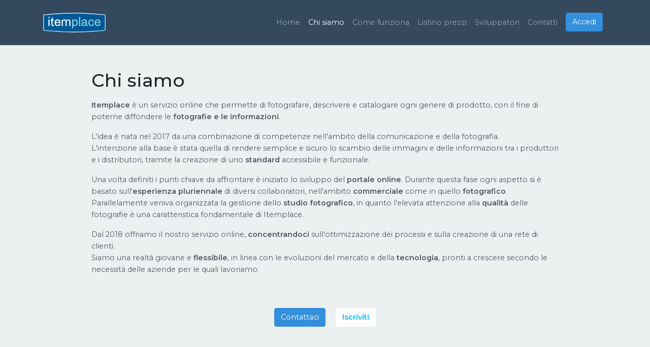

--- FILE ---
content_type: text/html; charset=UTF-8
request_url: https://itemplace.it/chi-siamo
body_size: 2216
content:
<!doctype html>
<html lang="it">
    <head>
        <meta charset="utf-8">
        <meta name="viewport" content="width=device-width, initial-scale=1, shrink-to-fit=no">
        <meta name="csrf-token" content="djekz9rsdTi1kzqXaT2qAqGhY9bCMUhUduxkqXhe">
        <title>Chi siamo • Itemplace</title><meta name="description" content="Itemplace &egrave; un servizio online che permette di fotografare, descrivere e catalogare ogni genere di prodotto, con il fine di poterne diffondere le fotografie e le informazioni"><link rel="canonical" href="https://itemplace.it/chi-siamo"/><meta property="og:title" content="Chi siamo" /><meta property="og:description" content="Itemplace &egrave; un servizio online che permette di fotografare, descrivere e catalogare ogni genere di prodotto, con il fine di poterne diffondere le fotografie e le informazioni" /><meta name="twitter:title" content="Chi siamo" /><meta name="twitter:description" content="Itemplace &egrave; un servizio online che permette di fotografare, descrivere e catalogare ogni genere di prodotto, con il fine di poterne diffondere le fotografie e le informazioni" />
        <link rel="stylesheet" href="https://fonts.googleapis.com/css?family=Montserrat:400,500,600">
        <link rel="stylesheet" href="/css/app.css?id=aada67ef1e7a716fece1">
    </head>
    <body>
        <header class="main">
            <div class="container">
                <nav class="navbar navbar-expand-lg navbar-dark main py-4 px-0">
                    <a class="navbar-brand" href="https://itemplace.it">
                        <img src="https://itemplace.it/img/logo.svg" alt="Itemplace" title="Itemplace" width="123" height="39">
                    </a>

                    <button class="navbar-toggler" type="button" data-toggle="collapse" data-target="#navbarSupportedContent" aria-controls="navbarSupportedContent" aria-expanded="false" aria-label="Toggle navigation">
                        <span class="navbar-toggler-icon"></span>
                    </button>

                    <div class="collapse navbar-collapse" id="navbarSupportedContent">
                        <ul class="navbar-nav ml-auto mt-2 mt-lg-0">
                            <li class="nav-item ">
                                <a class="nav-link" href="https://itemplace.it">Home</a>
                            </li>
                            <li class="nav-item active">
                                <a class="nav-link" href="https://itemplace.it/chi-siamo">Chi siamo</a>
                            </li>
                            <li class="nav-item ">
                                <a class="nav-link" href="https://itemplace.it/come-funziona">Come funziona</a>
                            </li>
                            <li class="nav-item ">
                                <a class="nav-link" href="https://itemplace.it/listino-prezzi">Listino prezzi</a>
                            </li>
                            <li class="nav-item ">
                                <a class="nav-link" href="https://itemplace.it/sviluppatori">Sviluppatori</a>
                            </li>
                            <li class="nav-item ">
                                <a class="nav-link" href="https://itemplace.it/contatti">Contatti</a>
                            </li>
                                                            <li class="nav-item d-none d-md-block">
                                    <a class="btn btn-primary " href="https://itemplace.it/login">Accedi</a>
                                </li>
                                
                                    
                                

                                <li class="nav-item d-block d-md-none">
                                    <a class="nav-link " href="https://itemplace.it/login">Accedi</a>
                                </li>
                                
                                    
                                
                                                    </ul>
                    </div>
                </nav>
            </div>
        </header>

        <main>
                <div class="chi-siamo pt-5">
        <div class="container">
            <div class="row">
                <div class="col-md-10 offset-md-1">
                    <h1 class="mb-3">Chi siamo</h1>
                    <p>
                        <strong>Itemplace</strong> è un servizio online che permette di fotografare, descrivere e catalogare ogni genere di prodotto, con il fine di poterne diffondere le <strong>fotografie e le informazioni</strong>.<br>
                    </p>
                    <p>
                        L'idea è nata nel 2017 da una combinazione di competenze nell'ambito della comunicazione e della fotografia.<br>
                        L'intenzione alla base è stata quella di rendere semplice e sicuro lo scambio delle immagini e delle informazioni tra i produttori e i distributori, tramite la creazione di uno <strong>standard</strong> accessibile e funzionale.
                    </p>
                    <p>
                        Una volta definiti i punti chiave da affrontare è iniziato lo sviluppo del <strong>portale online</strong>. Durante questa fase ogni aspetto si è basato sull'<strong>esperienza pluriennale</strong> di diversi collaboratori,
                        nell'ambito <strong>commerciale</strong> come in quello <strong>fotografico</strong>.<br>
                        Parallelamente veniva organizzata la gestione dello <strong>studio fotografico</strong>, in quanto l'elevata attenzione alla <strong>qualità</strong> delle fotografie è una caratteristica fondamentale di Itemplace.
                    </p>
                    <p>
                        Dal 2018 offriamo il nostro servizio online, <strong>concentrandoci</strong> sull'ottimizzazione dei processi e sulla creazione di una rete di clienti.<br>
                        Siamo una realtà giovane e <strong>flessibile</strong>, in linea con le evoluzioni del mercato e della <strong>tecnologia</strong>, pronti a crescere secondo le necessità delle aziende per le quali lavoriamo.
                    </p>

                    <p class="mt-5 text-center py-3">
                        <a href="https://itemplace.it/contatti" class="btn btn-primary mx-2">Contattaci</a>
                        <a href="https://itemplace.it/register" class="btn btn-white mx-2 font-weight-bold">Iscriviti</a>
                    </p>
                </div>
            </div>
        </div>
    </div>
        </main>

        <footer class="main mt-5 py-3">
            <div class="container">
                <div class="row align-items-center">
                    <div class="col-md-3 mb-3 mb-md-0">
                        <a href="https://itemplace.it">
                            <img src="https://itemplace.it/img/itemplace.svg" alt="Itemplace" title="Itemplace" class="img-fluid" width="200">
                        </a>
                    </div>
                    <div class="col-md-6 mb-3 mb-md-0">
                        <a href="https://itemplace.it">Itemplace</a> di Basso Marco &bullet; P.IVA: 03758460046<br>
                        Mail: <a href="&#109;&#97;ilto&#58;&#105;nfo&#64;it&#101;m&#112;lace&#46;i&#116;">&#105;nf&#111;&#64;i&#116;&#101;&#109;place&#46;it</a> &bullet; Tel: 0172 1836590<br>
                        Da Lunedì a Venerdì &bullet; 9.00 - 12.00 / 14.00 - 17.00<br>
                        <small>&copy; 2025 Tutti i diritti riservati.</small>
                    </div>
                    <div class="col-md-3 text-md-right mb-3 mb-md-0">
                        <div class="footer-social mb-3">
                            <a href="https://www.facebook.com/itemplace/" target="_blank" rel="noreferrer noopener" class="mx-1"><img src="https://itemplace.it/images/icon-facebook.svg" alt="Facebook" title="Facebook" width="18" height="18"></a>
                            <a href="https://twitter.com/Itemplace" target="_blank" rel="noreferrer noopener" class="mx-1"><img src="https://itemplace.it/images/icon-twitter.svg" alt="Twitter" title="Twitter" width="18" height="18"></a>
                            <a href="https://www.youtube.com/channel/UCT_2sjkbsmf-oulng2JlFyQ" target="_blank" rel="noreferrer noopener" class="mx-1"><img src="https://itemplace.it/images/icon-youtube.svg" alt=YouTube" title=YouTube" width="18" height="18"></a>
                            <a href="https://wa.me/003901721836590" target="_blank" rel="noreferrer noopener" class="mx-1"><img src="https://itemplace.it/images/icon-whatsapp.svg" alt="Whatsapp" title="Whatsapp" width="18" height="18"></a>
                            <a href="tel:003901721836590" target="_blank" rel="noreferrer noopener" class="mx-1"><img src="https://itemplace.it/images/icon-phone.svg" alt="Telefono" title="Telefono" width="18" height="18"></a>
                            <a href="mailto:info@itemplace.it" target="_blank" rel="noreferrer noopener" class="mx-1"><img src="https://itemplace.it/images/icon-email.svg" alt="Email" title="Email" width="18" height="18"></a>
                            <a href="https://www.linkedin.com/company/itemplace" target="_blank" rel="noreferrer noopener" class="mx-1"><img src="https://itemplace.it/images/icon-linkedin.svg" alt="LinkedIn" title="LinkedIn" width="18" height="18"></a>
                        </div>
                        <div class="footer-legal">
                            <a href="https://itemplace.it/note-legali">Note legali</a> &bullet;
                            <a href="https://itemplace.it/privacy-policy#cookies">Cookie</a> &bullet;
                            <a href="https://itemplace.it/privacy-policy">Privacy</a>
                        </div>
                    </div>
                </div>
            </div>
        </footer>

        <script src="/js/app.js?id=71a98282e9adf9f8c248"></script>
    </body>
</html>


--- FILE ---
content_type: image/svg+xml
request_url: https://itemplace.it/img/itemplace.svg
body_size: 600
content:
<svg enable-background="new 0 0 97.7 21.2" viewBox="0 0 97.7 21.2" xmlns="http://www.w3.org/2000/svg"><g fill="#b0b8b9"><path d="m0 4.9h2.2v12h-2.2z"/><path d="m7.9 4.9h2.8v1.8h-2.8v7.2c0 .6.1 1 .3 1.2.2.3.6.4 1 .4s.9-.1 1.5-.4v1.6c-.6.3-1.3.4-2.2.4s-1.6-.3-2.1-.8-.7-1.4-.7-2.6v-7h-1.3v-1.8h1.4l.8-3.8h1.4v3.8z"/><path d="m20.1 5.3c.8.4 1.4 1 1.8 1.8s.6 1.7.6 2.7v1.7h-8.4c0 1.3.3 2.3.9 2.9.6.7 1.4 1 2.5 1 1 0 1.7-.3 2.2-.9s.7-1.3.7-2.1h2.1c0 .9-.2 1.8-.6 2.5s-1 1.3-1.8 1.6c-.8.4-1.6.6-2.6.6h-.1c-1.7 0-3-.5-4-1.6s-1.5-2.5-1.5-4.4v-.5c0-1.2.2-2.2.7-3.2.4-.9 1.1-1.6 1.9-2.1s1.8-.8 2.9-.8h.2c.8.2 1.7.4 2.5.8m-4.9 2c-.6.5-.9 1.4-1 2.4h6.2v-.3c0-.9-.3-1.6-.8-2.2-.5-.5-1.3-.8-2.2-.8-1 .1-1.7.3-2.2.9"/><path d="m40.5 5.8c.7.7 1 1.8 1 3.1v8.1h-2.2v-7.7c0-1.9-.7-2.8-2.2-2.8-.5 0-1 .1-1.4.4s-.8.7-1 1.2c-.3.5-.4 1.1-.4 1.7v7.2h-2.2v-7.7c0-1.9-.7-2.8-2.2-2.8-.5 0-1 .1-1.4.4s-.8.7-1 1.2c-.3.5-.4 1.1-.4 1.7v7.2h-2.2v-12h1.6l.3 1.8c.9-1.3 2.2-2 3.8-2s2.7.7 3.3 2c.5-.8 1.1-1.3 1.7-1.6s1.3-.4 2-.4c1.2-.1 2.2.2 2.9 1"/><path d="m53.7 6.4c.9 1.1 1.3 2.6 1.3 4.5v.3c0 1.9-.4 3.3-1.3 4.4s-2.1 1.6-3.6 1.6-2.6-.6-3.5-1.8v5.8h-2.2v-16.3h1.6c.1.5.2 1.1.3 1.6.9-1.3 2.1-1.9 3.7-1.9 1.7.1 2.9.6 3.7 1.8m-6.3 1.2c-.5.7-.7 1.9-.7 3.4s.3 2.7.8 3.4 1.3 1.1 2.3 1.1 1.8-.4 2.3-1.1.8-1.9.8-3.4-.3-2.7-.8-3.4-1.3-1.1-2.3-1.1c-1.1 0-1.9.3-2.4 1.1"/><path d="m57.5 0h2.2v17h-2.2z"/><path d="m71.1 5.6c.8.6 1.2 1.5 1.2 2.7v6.2c0 .3.1.5.2.6s.3.2.5.2c.4 0 .7-.1 1.1-.3v1.6c-.5.3-1.1.5-1.8.5s-1.2-.2-1.5-.6-.5-.9-.5-1.6c-1 1.4-2.4 2.2-4.2 2.2-1.3 0-2.3-.3-3-.9s-1-1.5-1-2.7c0-1 .3-1.7.8-2.3s1.3-1 2.5-1.2c1.2-.3 2.8-.4 4.8-.4v-1c0-.8-.2-1.4-.7-1.7s-1.2-.5-2-.5-1.5.2-2 .5-.7.8-.7 1.4v.3h-2.2c0-.2 0-.5 0-.8 0-.5.2-1.1.7-1.6.4-.5 1-.9 1.8-1.2s1.6-.4 2.5-.4h.2c1.4.1 2.6.4 3.3 1m-4.7 6.1c-.8.2-1.4.4-1.7.7s-.4.8-.4 1.4c0 1.1.8 1.6 2.5 1.6.6 0 1.1-.1 1.6-.4s.9-.7 1.2-1.2.5-1.1.5-1.8v-.5c-1.7-.1-2.9 0-3.7.2"/><path d="m83.1 5.3c.8.4 1.4 1 1.8 1.8s.6 1.6.6 2.6h-2.2c0-1-.2-1.8-.7-2.3-.5-.6-1.2-.9-2.1-.9-1 0-1.7.3-2.3 1s-.9 1.5-.9 2.7v1.3c0 1.4.3 2.4.8 3 .6.7 1.4 1 2.4 1s1.7-.3 2.2-.9.7-1.3.7-2.3h2.1c0 1.5-.5 2.7-1.4 3.6s-2.1 1.3-3.6 1.3h-.2c-1.1 0-2-.2-2.8-.7s-1.4-1.2-1.8-2.1-.6-1.9-.6-3.1v-.6c0-1.2.2-2.2.7-3.1.4-.9 1.1-1.6 1.9-2.1s1.7-.7 2.8-.7h.2c.8-.1 1.6.1 2.4.5"/><path d="m95.3 5.3c.8.4 1.4 1 1.8 1.8s.6 1.7.6 2.7v1.7h-8.4c0 1.3.3 2.3.9 2.9.6.7 1.4 1 2.5 1 1 0 1.7-.3 2.2-.9s.7-1.3.7-2.1h2.1c0 .9-.2 1.8-.6 2.5s-1 1.3-1.8 1.6c-.8.4-1.6.6-2.6.6h-.1c-1.7 0-3-.5-4-1.6s-1.5-2.5-1.5-4.4v-.5c0-1.2.2-2.2.7-3.2.4-.9 1.1-1.6 1.9-2.1s1.8-.8 2.9-.8h.2c.8.2 1.7.4 2.5.8m-5 2c-.6.5-.9 1.4-1 2.4h6.2v-.3c0-.9-.3-1.6-.8-2.2-.5-.5-1.3-.8-2.2-.8-.9.1-1.6.3-2.2.9"/><path d="m0 0h2.3v2h-2.3z"/></g></svg>


--- FILE ---
content_type: image/svg+xml
request_url: https://itemplace.it/images/icon-email.svg
body_size: 10
content:
<svg enable-background="new 0 0 14 14" viewBox="0 0 14 14" xmlns="http://www.w3.org/2000/svg"><g fill="#444444"><path d="m7 9-1.732-1.516-4.952 4.245c.18.167.423.271.691.271h11.986c.267 0 .509-.104.688-.271l-4.949-4.245z"/><path d="m13.684 2.271c-.18-.168-.422-.271-.691-.271h-11.986c-.267 0-.509.104-.689.273l6.682 5.727z"/><path d="m0 2.878v8.308l4.833-4.107z"/><path d="m9.167 7.079 4.833 4.107v-8.311z"/></g></svg>


--- FILE ---
content_type: image/svg+xml
request_url: https://itemplace.it/img/logo.svg
body_size: 1209
content:
<svg enable-background="new 0 0 761 240.8" viewBox="0 0 761 240.8" xmlns="http://www.w3.org/2000/svg"><path d="m0 202.5c0 9.2 7.5 17.4 16.7 18.3 0 0 222.4 20 363.8 20s363.8-20 363.8-20c9.2-.8 16.7-9 16.7-18.3v-164.3c0-9.2-7.5-17.4-16.7-18.3 0 0-222.4-20-363.8-20s-363.8 20.1-363.8 20.1c-9.2.8-16.7 9-16.7 18.2z" fill="#8bd0e6"/><path d="m4.3 202.9c0 7.1 5.8 13.4 12.8 14 0 0 223.5 19.6 363.4 19.6s363.4-19.6 363.4-19.6c7.1-.6 12.8-6.9 12.8-14v-165c0-7.1-5.8-13.4-12.8-14 0 0-223.5-19.6-363.4-19.6s-363.4 19.6-363.4 19.6c-7.1.6-12.8 6.9-12.8 14z" fill="#fff"/><path d="m8.6 204.5c0 4.3 3.5 8 7.7 8.4 0 0 226 19.3 364.2 19.3s364.2-19.3 364.2-19.3c4.2-.4 7.7-4.1 7.7-8.4v-168.2c0-4.3-3.5-8-7.7-8.4 0 0-226-19.3-364.2-19.3s-364.2 19.3-364.2 19.3c-4.2.4-7.7 4.1-7.7 8.4z" fill="#005895"/><path d="m78.2 83.5v78h-14.4v-78z" fill="#fff"/><path d="m115 83.5h18.2v11.5h-18.2v46.6c0 3.7.7 6.3 2.1 7.9s3.6 2.4 6.6 2.4c2.6 0 5.8-.8 9.5-2.3v10.7c-3.7 1.8-8.4 2.7-14.2 2.7-6 0-10.6-1.8-13.7-5.3-3.1-3.6-4.7-9.2-4.7-16.9v-45.8h-8.6v-11.5h9l4.9-24.9h9v24.9z" fill="#fff"/><path d="m194 86c4.9 2.7 8.8 6.5 11.5 11.5s4.1 10.8 4.1 17.4v10.8h-54.5c.2 8.2 2.1 14.6 5.8 19.1s9.1 6.7 16.3 6.7c6.4 0 11.1-1.9 14.2-5.7s4.6-8.2 4.6-13.4h13.6c0 6.1-1.4 11.5-4.2 16-2.8 4.6-6.7 8.1-11.6 10.7-4.9 2.5-10.6 3.8-16.9 3.8h-.6c-11 0-19.7-3.5-26-10.6-6.4-7.1-9.5-16.5-9.5-28.3v-3c0-7.7 1.4-14.6 4.3-20.5s6.9-10.5 12.2-13.7c5.3-3.3 11.5-4.9 18.6-4.9h1.1c6.4.1 12 1.4 17 4.1zm-31.9 12.8c-3.6 3.6-5.8 8.9-6.6 15.9h40v-1.8c0-5.8-1.8-10.5-5.3-14-3.5-3.6-8.2-5.3-14-5.3-5.8-.2-10.5 1.6-14.1 5.2z" fill="#fff"/><path d="m326.3 89c4.5 4.7 6.7 11.4 6.7 20v52.5h-14.4v-49.9c0-12.1-4.7-18.2-14-18.2-3.3 0-6.3 1-9.1 2.9s-5 4.6-6.7 7.9-2.5 6.9-2.5 10.9v46.4h-14.4v-49.9c0-12.1-4.7-18.2-14-18.2-3.3 0-6.3 1-9.1 2.9s-5 4.6-6.7 7.9-2.5 6.9-2.5 10.9v46.4h-14.4v-78h10.4l2 11.5c5.9-8.7 14.1-13 24.6-13 10.3 0 17.4 4.3 21.4 13 3.5-4.9 7.2-8.3 11.1-10.2 4-1.9 8.2-2.8 12.8-2.8 8.1 0 14.3 2.3 18.8 7z" fill="#fff"/><g fill="#8bd0e6"><path d="m412.3 92.8c5.6 7.2 8.4 17.2 8.4 29.8v1.7c0 12-2.8 21.5-8.3 28.4s-13.3 10.4-23.3 10.4c-9.6 0-17.1-3.8-22.4-11.4v37.6h-14.4v-105.8h10.7c.7 3.3 1.4 6.8 2 10.7 5.8-8.1 13.8-12.2 24.1-12.2 9.8 0 17.6 3.6 23.2 10.8zm-41 7.8c-3.2 4.8-4.8 12.1-4.8 21.8 0 10 1.7 17.3 5 22.1 3.3 4.7 8.3 7.1 15 7.1s11.7-2.4 15-7.2 4.9-12.1 4.9-22c0-10-1.7-17.3-5-22s-8.3-7-14.9-7c-7 0-12 2.4-15.2 7.2z"/><path d="m450.9 51.6v109.9h-14.4v-109.9z"/><path d="m525.2 88.1c5 4.1 7.6 10 7.6 17.7v40.5c0 1.8.4 3.2 1.2 4 .8.9 1.8 1.3 3.1 1.3 2.3 0 4.7-.7 7-2.1v10.5c-3.5 2-7.4 3-11.8 3s-7.6-1.2-9.8-3.7c-2.1-2.5-3.3-5.9-3.5-10.3-6.3 9.4-15.4 14-27.3 14-8.5 0-14.9-1.9-19.2-5.6-4.2-3.7-6.3-9.6-6.3-17.6 0-6.3 1.6-11.3 4.9-14.9s8.7-6.2 16.2-7.9c7.5-1.6 17.9-2.4 31.2-2.4v-7.2c0-5.2-1.5-8.8-4.6-10.9s-7.5-3.1-13.3-3.1c-5.5 0-9.8 1.1-12.8 3.2-3.1 2.1-4.6 5.1-4.6 9v1.8h-14c-.2-1.4-.3-3.1-.3-5 0-3.6 1.4-6.9 4.3-10.1 2.8-3.2 6.7-5.7 11.6-7.6s10.3-2.8 16.2-2.8h1.4c10.1.1 17.7 2.1 22.8 6.2zm-31 39.3c-5.5 1.1-9.1 2.7-10.9 4.8s-2.7 5.1-2.7 8.9c0 7 5.3 10.5 16 10.5 3.8 0 7.3-.9 10.7-2.8s6.1-4.6 8.1-8c2-3.5 3.1-7.4 3.1-11.9v-3.1c-10.8 0-18.9.5-24.3 1.6z"/><path d="m602.8 86c4.9 2.7 8.8 6.5 11.5 11.4s4.1 10.5 4.1 16.8h-14.2c0-6.3-1.6-11.4-4.8-15.1-3.2-3.8-7.8-5.6-13.8-5.6-6.3 0-11.3 2.1-15 6.3s-5.6 10-5.6 17.3v8.2c0 8.9 1.8 15.4 5.5 19.8 3.7 4.3 8.9 6.5 15.6 6.5 6.2 0 10.9-1.9 14-5.6s4.7-8.7 4.7-15h13.7c0 9.8-2.9 17.6-8.8 23.4s-13.7 8.7-23.4 8.7h-1.3c-6.9 0-13-1.6-18.2-4.8s-9.2-7.7-12-13.5-4.2-12.6-4.2-20.3v-3.7c0-7.7 1.4-14.5 4.3-20.4s6.9-10.4 12.1-13.6 11.1-4.8 17.9-4.8h1.2c6.1 0 11.7 1.3 16.7 4z"/><path d="m681.5 86c4.9 2.7 8.8 6.5 11.5 11.5s4.1 10.8 4.1 17.4v10.8h-54.5c.2 8.2 2.1 14.6 5.8 19.1s9.1 6.7 16.3 6.7c6.4 0 11.1-1.9 14.2-5.7s4.6-8.2 4.6-13.4h13.6c0 6.1-1.4 11.5-4.2 16-2.8 4.6-6.7 8.1-11.6 10.7-4.9 2.5-10.6 3.8-16.9 3.8h-.6c-11 0-19.7-3.5-26-10.6-6.4-7.1-9.5-16.5-9.5-28.3v-3c0-7.7 1.4-14.6 4.3-20.5s6.9-10.5 12.2-13.7c5.3-3.3 11.5-4.9 18.6-4.9h1.1c6.4.1 12.1 1.4 17 4.1zm-31.9 12.8c-3.6 3.6-5.8 8.9-6.6 15.9h40v-1.8c0-5.8-1.8-10.5-5.3-14-3.5-3.6-8.2-5.3-14-5.3-5.8-.2-10.5 1.6-14.1 5.2z"/></g><path d="m78.8 51.6v13.3h-15v-13.3z" fill="#fff"/></svg>